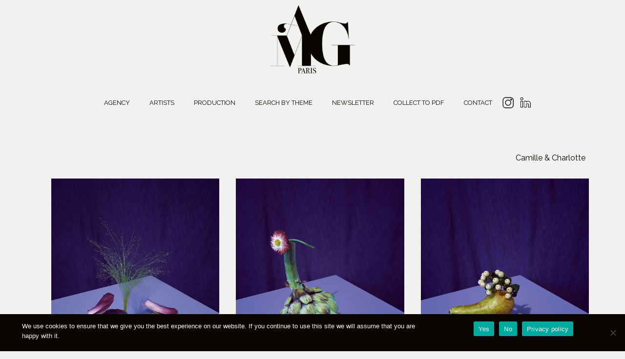

--- FILE ---
content_type: text/html; charset=UTF-8
request_url: https://www.amgparis.eu/serie/saison/
body_size: 7404
content:
<!DOCTYPE html>
<html lang="en-GB">
<head>

    <meta http-equiv="Content-Type" content="text/html"/>
    <meta charset ="utf-8" />
    <meta name="viewport" content="width=device-width, initial-scale=1, shrink-to-fit=no">
    <meta http-equiv="X-UA-Compatible" content="IE=edge,chrome=1">
    <meta name="author" content="Anne-Marie Gardinier">
		

		<meta name='robots' content='index, follow, max-image-preview:large, max-snippet:-1, max-video-preview:-1' />

	<link href="https://fonts.googleapis.com/css2?family=Raleway:wght@100;300;400;600;700&display=swap" rel="stylesheet">
	<!-- Favicon -->
		<link rel="apple-touch-icon" sizes="57x57" href="https://www.amgparis.eu/wp-content/themes/amg/img/favicon/apple-icon-57x57.png">
		<link rel="apple-touch-icon" sizes="60x60" href="https://www.amgparis.eu/wp-content/themes/amg/img/favicon/apple-icon-60x60.png">
		<link rel="apple-touch-icon" sizes="72x72" href="https://www.amgparis.eu/wp-content/themes/amg/img/favicon/apple-icon-72x72.png">
		<link rel="apple-touch-icon" sizes="76x76" href="https://www.amgparis.eu/wp-content/themes/amg/img/favicon/apple-icon-76x76.png">
		<link rel="apple-touch-icon" sizes="114x114" href="https://www.amgparis.eu/wp-content/themes/amg/img/favicon/apple-icon-114x114.png">
		<link rel="apple-touch-icon" sizes="120x120" href="https://www.amgparis.eu/wp-content/themes/amg/img/favicon/apple-icon-120x120.png">
		<link rel="apple-touch-icon" sizes="144x144" href="https://www.amgparis.eu/wp-content/themes/amg/img/favicon/apple-icon-144x144.png">
		<link rel="apple-touch-icon" sizes="152x152" href="https://www.amgparis.eu/wp-content/themes/amg/img/favicon/apple-icon-152x152.png">
		<link rel="apple-touch-icon" sizes="180x180" href="https://www.amgparis.eu/wp-content/themes/amg/img/favicon/apple-icon-180x180.png">
		<link rel="icon" type="image/png" sizes="192x192"  href="https://www.amgparis.eu/wp-content/themes/amg/img/favicon/android-icon-192x192.png">
		<link rel="icon" type="image/png" sizes="32x32" href="https://www.amgparis.eu/wp-content/themes/amg/img/favicon/favicon-32x32.png">
		<link rel="icon" type="image/png" sizes="96x96" href="https://www.amgparis.eu/wp-content/themes/amg/img/favicon/favicon-96x96.png">
		<link rel="icon" type="image/png" sizes="16x16" href="https://www.amgparis.eu/wp-content/themes/amg/img/favicon/favicon-16x16.png">
		<meta name="msapplication-TileColor" content="#ffffff">
		<meta name="msapplication-TileImage" content="https://www.amgparis.eu/wp-content/themes/amg/img/favicon/ms-icon-70x70.png">
		<meta name="msapplication-TileImage" content="https://www.amgparis.eu/wp-content/themes/amg/img/favicon/ms-icon-144x144.png">
		<meta name="msapplication-TileImage" content="https://www.amgparis.eu/wp-content/themes/amg/img/favicon/ms-icon-150x150.png">
		<meta name="msapplication-TileImage" content="https://www.amgparis.eu/wp-content/themes/amg/img/favicon/ms-icon-310x310.png">
		<meta name="theme-color" content="#ffffff">
	<!-- Favicon -->


	<!-- This site is optimized with the Yoast SEO plugin v26.8 - https://yoast.com/product/yoast-seo-wordpress/ -->
	<title>Camille &amp; Charlotte - SAISON - Overview - Anne-Marie Gardinier - Photographic Agency - Paris</title>
	<meta name="description" content="A photography serie by Camille &amp; Charlotte - A photographer of Anne-Marie Gardinier - Photographic Agency - Paris" />
	<link rel="canonical" href="https://www.amgparis.eu/serie/saison/" />
	<meta property="og:locale" content="fr_FR" />
	<meta property="og:type" content="article" />
	<meta property="og:title" content="Camille &amp; Charlotte - SAISON - Overview - Anne-Marie Gardinier - Photographic Agency - Paris" />
	<meta property="og:description" content="A photography serie by Camille &amp; Charlotte - A photographer of Anne-Marie Gardinier - Photographic Agency - Paris" />
	<meta property="og:url" content="https://www.amgparis.eu/serie/saison/" />
	<meta property="og:site_name" content="Anne-Marie Gardinier" />
	<meta property="article:publisher" content="https://www.facebook.com/ANNEMARIEGARDINIER/" />
	<meta property="article:modified_time" content="2021-06-08T14:53:36+00:00" />
	<meta property="og:image" content="https://www.amgparis.eu/wp-content/uploads/2021/04/CAMILLE_ET_CHARLOTTE_SAISON_02.jpg" />
	<meta property="og:image:width" content="1000" />
	<meta property="og:image:height" content="1250" />
	<meta property="og:image:type" content="image/jpeg" />
	<meta name="twitter:card" content="summary_large_image" />
	<meta name="twitter:site" content="@AMGARDINIER" />
	<script type="application/ld+json" class="yoast-schema-graph">{"@context":"https://schema.org","@graph":[{"@type":"WebPage","@id":"https://www.amgparis.eu/serie/saison/","url":"https://www.amgparis.eu/serie/saison/","name":"Camille &amp; Charlotte - SAISON - Overview - Anne-Marie Gardinier - Photographic Agency - Paris","isPartOf":{"@id":"https://www.amgparis.eu/#website"},"primaryImageOfPage":{"@id":"https://www.amgparis.eu/serie/saison/#primaryimage"},"image":{"@id":"https://www.amgparis.eu/serie/saison/#primaryimage"},"thumbnailUrl":"https://www.amgparis.eu/wp-content/uploads/2021/04/CAMILLE_ET_CHARLOTTE_SAISON_02.jpg","datePublished":"2021-04-12T09:53:36+00:00","dateModified":"2021-06-08T14:53:36+00:00","description":"A photography serie by Camille &amp; Charlotte - A photographer of Anne-Marie Gardinier - Photographic Agency - Paris","breadcrumb":{"@id":"https://www.amgparis.eu/serie/saison/#breadcrumb"},"inLanguage":"fr-FR","potentialAction":[{"@type":"ReadAction","target":["https://www.amgparis.eu/serie/saison/"]}]},{"@type":"ImageObject","inLanguage":"fr-FR","@id":"https://www.amgparis.eu/serie/saison/#primaryimage","url":"https://www.amgparis.eu/wp-content/uploads/2021/04/CAMILLE_ET_CHARLOTTE_SAISON_02.jpg","contentUrl":"https://www.amgparis.eu/wp-content/uploads/2021/04/CAMILLE_ET_CHARLOTTE_SAISON_02.jpg","width":1000,"height":1250},{"@type":"BreadcrumbList","@id":"https://www.amgparis.eu/serie/saison/#breadcrumb","itemListElement":[{"@type":"ListItem","position":1,"name":"Home","item":"https://www.amgparis.eu/"},{"@type":"ListItem","position":2,"name":"SAISON"}]},{"@type":"WebSite","@id":"https://www.amgparis.eu/#website","url":"https://www.amgparis.eu/","name":"Anne-Marie Gardinier","description":"Photographic Agency - Paris","publisher":{"@id":"https://www.amgparis.eu/#organization"},"potentialAction":[{"@type":"SearchAction","target":{"@type":"EntryPoint","urlTemplate":"https://www.amgparis.eu/?s={search_term_string}"},"query-input":{"@type":"PropertyValueSpecification","valueRequired":true,"valueName":"search_term_string"}}],"inLanguage":"fr-FR"},{"@type":"Organization","@id":"https://www.amgparis.eu/#organization","name":"Anne-Marie Gardinier","url":"https://www.amgparis.eu/","logo":{"@type":"ImageObject","inLanguage":"fr-FR","@id":"https://www.amgparis.eu/#/schema/logo/image/","url":"https://www.amgparis.eu/wp-content/uploads/2020/11/logo_amg.png","contentUrl":"https://www.amgparis.eu/wp-content/uploads/2020/11/logo_amg.png","width":957,"height":823,"caption":"Anne-Marie Gardinier"},"image":{"@id":"https://www.amgparis.eu/#/schema/logo/image/"},"sameAs":["https://www.facebook.com/ANNEMARIEGARDINIER/","https://x.com/AMGARDINIER","https://www.instagram.com/annemariegardinier/","https://www.linkedin.com/company/anne-marie-gardinier-agency"]}]}</script>
	<!-- / Yoast SEO plugin. -->


<link rel='dns-prefetch' href='//vjs.zencdn.net' />
<link rel="alternate" title="oEmbed (JSON)" type="application/json+oembed" href="https://www.amgparis.eu/wp-json/oembed/1.0/embed?url=https%3A%2F%2Fwww.amgparis.eu%2Fserie%2Fsaison%2F" />
<link rel="alternate" title="oEmbed (XML)" type="text/xml+oembed" href="https://www.amgparis.eu/wp-json/oembed/1.0/embed?url=https%3A%2F%2Fwww.amgparis.eu%2Fserie%2Fsaison%2F&#038;format=xml" />
<style id='wp-img-auto-sizes-contain-inline-css' type='text/css'>
img:is([sizes=auto i],[sizes^="auto," i]){contain-intrinsic-size:3000px 1500px}
/*# sourceURL=wp-img-auto-sizes-contain-inline-css */
</style>
<style id='wp-block-library-inline-css' type='text/css'>
:root{--wp-block-synced-color:#7a00df;--wp-block-synced-color--rgb:122,0,223;--wp-bound-block-color:var(--wp-block-synced-color);--wp-editor-canvas-background:#ddd;--wp-admin-theme-color:#007cba;--wp-admin-theme-color--rgb:0,124,186;--wp-admin-theme-color-darker-10:#006ba1;--wp-admin-theme-color-darker-10--rgb:0,107,160.5;--wp-admin-theme-color-darker-20:#005a87;--wp-admin-theme-color-darker-20--rgb:0,90,135;--wp-admin-border-width-focus:2px}@media (min-resolution:192dpi){:root{--wp-admin-border-width-focus:1.5px}}.wp-element-button{cursor:pointer}:root .has-very-light-gray-background-color{background-color:#eee}:root .has-very-dark-gray-background-color{background-color:#313131}:root .has-very-light-gray-color{color:#eee}:root .has-very-dark-gray-color{color:#313131}:root .has-vivid-green-cyan-to-vivid-cyan-blue-gradient-background{background:linear-gradient(135deg,#00d084,#0693e3)}:root .has-purple-crush-gradient-background{background:linear-gradient(135deg,#34e2e4,#4721fb 50%,#ab1dfe)}:root .has-hazy-dawn-gradient-background{background:linear-gradient(135deg,#faaca8,#dad0ec)}:root .has-subdued-olive-gradient-background{background:linear-gradient(135deg,#fafae1,#67a671)}:root .has-atomic-cream-gradient-background{background:linear-gradient(135deg,#fdd79a,#004a59)}:root .has-nightshade-gradient-background{background:linear-gradient(135deg,#330968,#31cdcf)}:root .has-midnight-gradient-background{background:linear-gradient(135deg,#020381,#2874fc)}:root{--wp--preset--font-size--normal:16px;--wp--preset--font-size--huge:42px}.has-regular-font-size{font-size:1em}.has-larger-font-size{font-size:2.625em}.has-normal-font-size{font-size:var(--wp--preset--font-size--normal)}.has-huge-font-size{font-size:var(--wp--preset--font-size--huge)}.has-text-align-center{text-align:center}.has-text-align-left{text-align:left}.has-text-align-right{text-align:right}.has-fit-text{white-space:nowrap!important}#end-resizable-editor-section{display:none}.aligncenter{clear:both}.items-justified-left{justify-content:flex-start}.items-justified-center{justify-content:center}.items-justified-right{justify-content:flex-end}.items-justified-space-between{justify-content:space-between}.screen-reader-text{border:0;clip-path:inset(50%);height:1px;margin:-1px;overflow:hidden;padding:0;position:absolute;width:1px;word-wrap:normal!important}.screen-reader-text:focus{background-color:#ddd;clip-path:none;color:#444;display:block;font-size:1em;height:auto;left:5px;line-height:normal;padding:15px 23px 14px;text-decoration:none;top:5px;width:auto;z-index:100000}html :where(.has-border-color){border-style:solid}html :where([style*=border-top-color]){border-top-style:solid}html :where([style*=border-right-color]){border-right-style:solid}html :where([style*=border-bottom-color]){border-bottom-style:solid}html :where([style*=border-left-color]){border-left-style:solid}html :where([style*=border-width]){border-style:solid}html :where([style*=border-top-width]){border-top-style:solid}html :where([style*=border-right-width]){border-right-style:solid}html :where([style*=border-bottom-width]){border-bottom-style:solid}html :where([style*=border-left-width]){border-left-style:solid}html :where(img[class*=wp-image-]){height:auto;max-width:100%}:where(figure){margin:0 0 1em}html :where(.is-position-sticky){--wp-admin--admin-bar--position-offset:var(--wp-admin--admin-bar--height,0px)}@media screen and (max-width:600px){html :where(.is-position-sticky){--wp-admin--admin-bar--position-offset:0px}}
/*wp_block_styles_on_demand_placeholder:697233c1da134*/
/*# sourceURL=wp-block-library-inline-css */
</style>
<style id='classic-theme-styles-inline-css' type='text/css'>
/*! This file is auto-generated */
.wp-block-button__link{color:#fff;background-color:#32373c;border-radius:9999px;box-shadow:none;text-decoration:none;padding:calc(.667em + 2px) calc(1.333em + 2px);font-size:1.125em}.wp-block-file__button{background:#32373c;color:#fff;text-decoration:none}
/*# sourceURL=/wp-includes/css/classic-themes.min.css */
</style>
<link rel='stylesheet' id='contact-form-7-css' href='https://www.amgparis.eu/wp-content/plugins/contact-form-7/includes/css/styles.css?ver=6.1.4' type='text/css' media='all' />
<link rel='stylesheet' id='cookie-notice-front-css' href='https://www.amgparis.eu/wp-content/plugins/cookie-notice/css/front.min.css?ver=2.5.11' type='text/css' media='all' />
<link rel='stylesheet' id='bootstrapcss-css' href='https://www.amgparis.eu/wp-content/themes/amg/css/bootstrap.min.css?ver=6.9' type='text/css' media='screen' />
<link rel='stylesheet' id='jdstyle-css' href='https://www.amgparis.eu/wp-content/themes/amg/css/jdstyle-1.0.css?ver=6.9' type='text/css' media='screen' />
<link rel='stylesheet' id='hamburger-css' href='https://www.amgparis.eu/wp-content/themes/amg/css/hamburger.css?ver=6.9' type='text/css' media='screen' />
<link rel='stylesheet' id='blueimp-css' href='https://www.amgparis.eu/wp-content/themes/amg/css/blueimp-gallery.min.css?ver=6.9' type='text/css' media='screen' />
<link rel='stylesheet' id='videojs-css' href='https://vjs.zencdn.net/7.8.3/video-js.css?ver=6.9' type='text/css' media='screen' />
<link rel='stylesheet' id='style-css' href='https://www.amgparis.eu/wp-content/themes/amg/style.css?ver=6.9' type='text/css' media='screen' />
<link rel="https://api.w.org/" href="https://www.amgparis.eu/wp-json/" /><link rel="EditURI" type="application/rsd+xml" title="RSD" href="https://www.amgparis.eu/xmlrpc.php?rsd" />
<link rel='shortlink' href='https://www.amgparis.eu/?p=5878' />
		<!-- Global site tag (gtag.js) - Google Analytics -->
		<script async src="https://www.googletagmanager.com/gtag/js?id=G-MBLL591BJB"></script>
		<script>
		  window.dataLayer = window.dataLayer || [];
		  function gtag(){dataLayer.push(arguments);}
		  gtag('js', new Date());

		  gtag('config', 'G-MBLL591BJB');
		</script>
</head>

<body class="wp-singular serie-template-default single single-serie postid-5878 wp-theme-amg cookies-not-set" id="top">

	<!-- ========== HEADER SECTION ========== -->
	<header class="">
		<a class="opaque" title="Anne-Marie Gardinier - Photographic Agency - Paris" href="https://www.amgparis.eu">
			<img src="https://www.amgparis.eu/wp-content/themes/amg/img/logo_amg.png" alt="Anne-Marie Gardinier - Photographic Agency - Paris" class="logo_amg bloc_center"/>
		</a>
		<nav class="navbar navbar-expand-md" id="navbar-navigation">
			<button class="navbar-toggler" type="button" data-toggle="collapse" data-target="#navbar" aria-controls="navbar" aria-expanded="false" aria-label="Toggle navigation">
				<div class="hamburger hamburger--squeeze">
					<div class="hamburger-box">
						<div class="hamburger-inner"></div>
					</div>
				</div>
			</button>
			<div class="collapse navbar-collapse" id="navbar">
					<ul id="menu-navigation" class="nav navbar-nav nounderline"><li id="menu-item-13006" class="menu-item menu-item-type-post_type menu-item-object-page menu-item-13006"><a href="https://www.amgparis.eu/agency/">Agency</a></li>
<li id="menu-item-12997" class="dropdown dropdown-toggle menu-item menu-item-type-custom menu-item-object-custom menu-item-has-children menu-item-12997"><a href="#">Artists</a>
<ul class="sub-menu">
	<li id="menu-item-12996" class="menu-item menu-item-type-post_type menu-item-object-page menu-item-12996"><a href="https://www.amgparis.eu/photographers/">Photographers</a></li>
	<li id="menu-item-12995" class="menu-item menu-item-type-post_type menu-item-object-page menu-item-12995"><a href="https://www.amgparis.eu/directors/">Directors</a></li>
	<li id="menu-item-12994" class="menu-item menu-item-type-post_type menu-item-object-page menu-item-12994"><a href="https://www.amgparis.eu/stylists/">Stylists</a></li>
</ul>
</li>
<li id="menu-item-13000" class="menu-item menu-item-type-post_type menu-item-object-page menu-item-13000"><a href="https://www.amgparis.eu/production/">Production</a></li>
<li id="menu-item-12985" class="dropdown dropdown-toggle menu-item menu-item-type-custom menu-item-object-custom menu-item-has-children menu-item-12985"><a href="#">Search by theme</a>
<ul class="sub-menu">
	<li id="menu-item-12987" class="menu-item menu-item-type-taxonomy menu-item-object-category menu-item-12987"><a href="https://www.amgparis.eu/themes/beauty/">Beauty</a></li>
	<li id="menu-item-12991" class="menu-item menu-item-type-taxonomy menu-item-object-category menu-item-12991"><a href="https://www.amgparis.eu/themes/fashion/">Fashion</a></li>
	<li id="menu-item-12990" class="menu-item menu-item-type-taxonomy menu-item-object-category menu-item-12990"><a href="https://www.amgparis.eu/themes/interiors/">Interiors</a></li>
	<li id="menu-item-12992" class="menu-item menu-item-type-taxonomy menu-item-object-category menu-item-12992"><a href="https://www.amgparis.eu/themes/landscape/">Landscape</a></li>
	<li id="menu-item-12988" class="menu-item menu-item-type-taxonomy menu-item-object-category menu-item-12988"><a href="https://www.amgparis.eu/themes/motion/">Motion</a></li>
	<li id="menu-item-12993" class="menu-item menu-item-type-taxonomy menu-item-object-category menu-item-12993"><a href="https://www.amgparis.eu/themes/people-and-portrait/">People and portrait</a></li>
	<li id="menu-item-12986" class="menu-item menu-item-type-taxonomy menu-item-object-category menu-item-12986"><a href="https://www.amgparis.eu/themes/still-life/">Still life</a></li>
</ul>
</li>
<li id="menu-item-12984" class="menu-item menu-item-type-post_type menu-item-object-page menu-item-12984"><a href="https://www.amgparis.eu/newsletter/">Newsletter</a></li>
<li id="menu-item-12982" class="menu-item menu-item-type-post_type menu-item-object-page menu-item-12982"><a href="https://www.amgparis.eu/collect-to-pdf/">Collect to PDF</a></li>
<li id="menu-item-12983" class="menu-item menu-item-type-post_type menu-item-object-page menu-item-12983"><a href="https://www.amgparis.eu/contact/">Contact</a></li>
</ul>
					<ul class="nav justify-content-center">
						<li class="nav-item"><a href="https://www.instagram.com/amgparis_annemariegardinier/" target="_blank" class="opaque" title="Instagram @annemariegardinier - Anne-Marie Gardinier - Photographic Agency - Paris"><img src="https://www.amgparis.eu/wp-content/themes/amg/img/logo_instagram.png" class="logo-rs" alt="Logo Instagram - Anne-Marie Gardinier - Photographic Agency - Paris"/></a></li>

						<li class="nav-item"><a href="https://www.linkedin.com/in/agardinier" target="_blank" class="opaque m_smallleft" title="Linkedin - Anne-Marie Gardinier - Photographic Agency - Paris"><img src="https://www.amgparis.eu/wp-content/themes/amg/img/logo_linkedin.png" class="logo-rs" alt="Linkedin - Anne-Marie Gardinier - Photographic Agency - Paris"/></a></li>
					</ul>
			</div>
		</nav>
</header>

    <!-- ========== CONTENU SECTION ========== -->
    <div class="container container-serie m_bigtop m_bigbottom">

			<div class="row">
				<div class="col-12 col-md-4">
					<h1 class="uppercase font20 semibold"></h1>
				</div>
				<div class="col-12 col-md-8 text-right">
					<a href="https://www.amgparis.eu/photographer/camille-charlotte/?overview" title="Photographer - Camille &amp; Charlotte" class="selectphotographe cursor hvr-underline-from-center-noir noir m_bottom nounderline p_no">Camille &amp; Charlotte</a>				</div>
			</div>

      				<!-- -->
				<div class="grid loader" id="blueimp">
				  <div class="grid-column-3 grid-sizer"></div>
								  <div class="grid-item grid-item-1 grid-column-3 item-1				id-5879">

								<a href="https://www.amgparis.eu/wp-content/uploads/2021/04/CAMILLE_ET_CHARLOTTE_SAISON_02-800x1000.jpg"
									class="a-tooltip galerieblueimp"
									data-index-grille="0"
									data-id-photo="5879"
									data-groupe="saison"
									data-gallery=""
									data-title=""
									data-source="https://www.amgparis.eu/wp-content/uploads/2021/04/CAMILLE_ET_CHARLOTTE_SAISON_02-800x1000.jpg"
									data-description="<a class='pdf hvr-underline-from-center-noir cursor' title='Add to PDF'>Add to PDF</a>">
																			<img src="https://www.amgparis.eu/wp-content/uploads/2021/04/CAMILLE_ET_CHARLOTTE_SAISON_02-550x688.jpg" alt="CAMILLE_ET_CHARLOTTE_SAISON_02 - SAISON - Camille &amp; Charlotte  - Overview  - Anne-Marie Gardinier Photographic Agency - Paris"/>

								</a>
			</div>
			  <div class="grid-item grid-item-2 grid-column-3 item-2				id-5880">

								<a href="https://www.amgparis.eu/wp-content/uploads/2021/04/CAMILLE_ET_CHARLOTTE_SAISON_04-800x1000.jpg"
									class="a-tooltip galerieblueimp"
									data-index-grille="1"
									data-id-photo="5880"
									data-groupe="saison"
									data-gallery=""
									data-title=""
									data-source="https://www.amgparis.eu/wp-content/uploads/2021/04/CAMILLE_ET_CHARLOTTE_SAISON_04-800x1000.jpg"
									data-description="<a class='pdf hvr-underline-from-center-noir cursor' title='Add to PDF'>Add to PDF</a>">
																			<img src="https://www.amgparis.eu/wp-content/uploads/2021/04/CAMILLE_ET_CHARLOTTE_SAISON_04-550x688.jpg" alt="CAMILLE_ET_CHARLOTTE_SAISON_04 - SAISON - Camille &amp; Charlotte  - Overview  - Anne-Marie Gardinier Photographic Agency - Paris"/>

								</a>
			</div>
			  <div class="grid-item grid-item-3 grid-column-3 item-3				id-5881">

								<a href="https://www.amgparis.eu/wp-content/uploads/2021/04/CAMILLE_ET_CHARLOTTE_SAISON_06-800x1000.jpg"
									class="a-tooltip galerieblueimp"
									data-index-grille="2"
									data-id-photo="5881"
									data-groupe="saison"
									data-gallery=""
									data-title=""
									data-source="https://www.amgparis.eu/wp-content/uploads/2021/04/CAMILLE_ET_CHARLOTTE_SAISON_06-800x1000.jpg"
									data-description="<a class='pdf hvr-underline-from-center-noir cursor' title='Add to PDF'>Add to PDF</a>">
																			<img src="https://www.amgparis.eu/wp-content/uploads/2021/04/CAMILLE_ET_CHARLOTTE_SAISON_06-550x688.jpg" alt="CAMILLE_ET_CHARLOTTE_SAISON_06 - SAISON - Camille &amp; Charlotte  - Overview  - Anne-Marie Gardinier Photographic Agency - Paris"/>

								</a>
			</div>
				</div>
				<!-- -->
		</div>
    <!-- ========== CONTENU SECTION ========== -->

	    <!-- Blueimp  Image Gallery-->
    <div id="blueimp-gallery" class="blueimp-gallery" data-use-bootstrap-modal="true" data-start-slideshow="false">
        <div class="slides">
				</div>
				<div class="container-informations">
					<div class="informations">
						<a class="close opaque cursor"><img src="https://www.amgparis.eu/wp-content/themes/amg/img/close_button_clear.png" alt="X"/> </a>
		        <h3 class="title raleway"></h3>
						<p class="description raleway"></p>
					</div>
				</div>
        <a class="prev opaque"><img src="https://www.amgparis.eu/wp-content/themes/amg/img/left_button_clear.png" alt="<"/> </a>
        <a class="next opaque"><img src="https://www.amgparis.eu/wp-content/themes/amg/img/right_button_clear.png" alt=">"/> </a>
    </div>

    <div id="blueimp-gallery-home" class="blueimp-gallery home" data-use-bootstrap-modal="true" data-start-slideshow="false">
        <div class="slides">
				</div>
				<div class="container-informations">
					<div class="informations">
						<a class="close opaque cursor"><img src="https://www.amgparis.eu/wp-content/themes/amg/img/close_button_clear.png" alt="X"/> </a>
		        <h3 class="title raleway"></h3>
						<p class="description raleway display"></p>
					</div>
				</div>
        <a class="prev opaque"><img src="https://www.amgparis.eu/wp-content/themes/amg/img/left_button_clear.png" alt="<"/> </a>
        <a class="next opaque"><img src="https://www.amgparis.eu/wp-content/themes/amg/img/right_button_clear.png" alt=">"/> </a>
    </div>


		    <div id="blueimp-gallery-video" class="blueimp-gallery" data-use-bootstrap-modal="true" data-start-slideshow="false">
		        <div class="slides-video">
						</div>
						<div class="container-informations">
							<div class="informations">
								<a class="close opaque cursor"><img src="https://www.amgparis.eu/wp-content/themes/amg/img/close_button_clear.png" alt="X"/> </a>
				        <h3 class="title raleway uppercase"></h3>
								<p class="description raleway uppercase"></p>
							</div>
						</div>
		        <a class="prev opaque"><img src="https://www.amgparis.eu/wp-content/themes/amg/img/left_button_clear.png" alt="<"/> </a>
		        <a class="next opaque"><img src="https://www.amgparis.eu/wp-content/themes/amg/img/right_button_clear.png" alt=">"/> </a>
		    </div>

    <!-- Blueimp  Image Gallery-->
<footer class="container">
			<ul id="menu-footer" class="nav-footer d-flex flex-row  justify-content-center noir font13 uppercase flex-wrap m_smalltop m_smallbottom nounderline"><li id="menu-item-77" class="menu-item menu-item-type-post_type menu-item-object-page menu-item-77"><a href="https://www.amgparis.eu/legal-notice/">Legal notice</a></li>
<li id="menu-item-78" class="menu-item menu-item-type-post_type menu-item-object-page menu-item-privacy-policy menu-item-78"><a rel="privacy-policy" href="https://www.amgparis.eu/privacy-policy/">Privacy policy</a></li>
<li id="menu-item-79" class="menu-item menu-item-type-post_type menu-item-object-page menu-item-79"><a href="https://www.amgparis.eu/contact/">Contact</a></li>
</ul></footer>

<a href="#top" class="ancre blanc opaque">
    <div class="backtop">
        <i class="fa fa-chevron-up blanc" aria-hidden="true"></i>
    </div>
</a>

		<div id="retourajax" class="display"></div>
<script type="speculationrules">
{"prefetch":[{"source":"document","where":{"and":[{"href_matches":"/*"},{"not":{"href_matches":["/wp-*.php","/wp-admin/*","/wp-content/uploads/*","/wp-content/*","/wp-content/plugins/*","/wp-content/themes/amg/*","/*\\?(.+)"]}},{"not":{"selector_matches":"a[rel~=\"nofollow\"]"}},{"not":{"selector_matches":".no-prefetch, .no-prefetch a"}}]},"eagerness":"conservative"}]}
</script>
<script type="text/javascript" src="https://www.amgparis.eu/wp-includes/js/dist/hooks.min.js?ver=dd5603f07f9220ed27f1" id="wp-hooks-js"></script>
<script type="text/javascript" src="https://www.amgparis.eu/wp-includes/js/dist/i18n.min.js?ver=c26c3dc7bed366793375" id="wp-i18n-js"></script>
<script type="text/javascript" id="wp-i18n-js-after">
/* <![CDATA[ */
wp.i18n.setLocaleData( { 'text direction\u0004ltr': [ 'ltr' ] } );
//# sourceURL=wp-i18n-js-after
/* ]]> */
</script>
<script type="text/javascript" src="https://www.amgparis.eu/wp-content/plugins/contact-form-7/includes/swv/js/index.js?ver=6.1.4" id="swv-js"></script>
<script type="text/javascript" id="contact-form-7-js-translations">
/* <![CDATA[ */
( function( domain, translations ) {
	var localeData = translations.locale_data[ domain ] || translations.locale_data.messages;
	localeData[""].domain = domain;
	wp.i18n.setLocaleData( localeData, domain );
} )( "contact-form-7", {"translation-revision-date":"2025-02-06 12:02:14+0000","generator":"GlotPress\/4.0.1","domain":"messages","locale_data":{"messages":{"":{"domain":"messages","plural-forms":"nplurals=2; plural=n > 1;","lang":"fr"},"This contact form is placed in the wrong place.":["Ce formulaire de contact est plac\u00e9 dans un mauvais endroit."],"Error:":["Erreur\u00a0:"]}},"comment":{"reference":"includes\/js\/index.js"}} );
//# sourceURL=contact-form-7-js-translations
/* ]]> */
</script>
<script type="text/javascript" id="contact-form-7-js-before">
/* <![CDATA[ */
var wpcf7 = {
    "api": {
        "root": "https:\/\/www.amgparis.eu\/wp-json\/",
        "namespace": "contact-form-7\/v1"
    },
    "cached": 1
};
//# sourceURL=contact-form-7-js-before
/* ]]> */
</script>
<script type="text/javascript" src="https://www.amgparis.eu/wp-content/plugins/contact-form-7/includes/js/index.js?ver=6.1.4" id="contact-form-7-js"></script>
<script type="text/javascript" id="cookie-notice-front-js-before">
/* <![CDATA[ */
var cnArgs = {"ajaxUrl":"https:\/\/www.amgparis.eu\/wp-admin\/admin-ajax.php","nonce":"63178cd321","hideEffect":"slide","position":"bottom","onScroll":false,"onScrollOffset":100,"onClick":false,"cookieName":"cookie_notice_accepted","cookieTime":2592000,"cookieTimeRejected":2592000,"globalCookie":false,"redirection":true,"cache":true,"revokeCookies":false,"revokeCookiesOpt":"automatic"};

//# sourceURL=cookie-notice-front-js-before
/* ]]> */
</script>
<script type="text/javascript" src="https://www.amgparis.eu/wp-content/plugins/cookie-notice/js/front.min.js?ver=2.5.11" id="cookie-notice-front-js"></script>
<script type="text/javascript" src="https://www.amgparis.eu/wp-content/themes/amg/js/jquery-3.2.1.min.js?ver=6.9" id="jquery-force-js"></script>
<script type="text/javascript" src="https://www.amgparis.eu/wp-content/themes/amg/js/jquery.touchSwipe.min.js?ver=6.9" id="jquery-touchSwipe-js"></script>
<script type="text/javascript" src="https://www.amgparis.eu/wp-content/themes/amg/js/popper.min.js?ver=6.9" id="popper-js"></script>
<script type="text/javascript" src="https://www.amgparis.eu/wp-content/themes/amg/js/bootstrap.min.js?ver=6.9" id="boostrap-js"></script>
<script type="text/javascript" src="https://kit.fontawesome.com/debaaa6eac.js?ver=6.9" id="fontawesome-js"></script>
<script type="text/javascript" src="https://www.amgparis.eu/wp-content/themes/amg/js/smoothscroll.js?ver=6.9" id="smooth-js"></script>
<script type="text/javascript" src="https://www.amgparis.eu/wp-content/themes/amg/js/blueimp-helper.js?ver=6.9" id="blueimp-helper-js"></script>
<script type="text/javascript" src="https://www.amgparis.eu/wp-content/themes/amg/js/blueimp-gallery.js?ver=6.9" id="blueimp-js"></script>
<script type="text/javascript" src="https://www.amgparis.eu/wp-content/themes/amg/js/jquery.blueimp-gallery.js?ver=6.9" id="blueimp-jquery-js"></script>
<script type="text/javascript" src="https://www.amgparis.eu/wp-content/themes/amg/js/draggabilly.pkgd.min.js?ver=6.9" id="masonry-draggability-js"></script>
<script type="text/javascript" src="https://www.amgparis.eu/wp-content/themes/amg/js/imagesloaded.pkgd.min.js?ver=6.9" id="masonry-load-js"></script>
<script type="text/javascript" src="https://www.amgparis.eu/wp-content/themes/amg/js/packery.js?ver=6.9" id="packery-js"></script>
<script type="text/javascript" src="https://www.amgparis.eu/wp-content/themes/amg/js/masonry.pkgd.min.js?ver=6.9" id="masonry-jd-js"></script>
<script type="text/javascript" src="https://vjs.zencdn.net/7.8.4/video.js?ver=6.9" id="video-js-js"></script>
<script type="text/javascript" src="https://www.amgparis.eu/wp-content/themes/amg/js/function-footer.js?ver=6.9" id="function-footer-js"></script>
<script type="text/javascript" src="https://cdnjs.cloudflare.com/ajax/libs/jStorage/0.4.12/jstorage.min.js?ver=6.9" id="jStorage-js"></script>
<script type="text/javascript" src="https://www.amgparis.eu/wp-content/themes/amg/js/create-pdf.js?ver=6.9" id="create-pdf-js"></script>
<script type="text/javascript" src="https://cdnjs.cloudflare.com/ajax/libs/html5sortable/0.1.8/html.sortable.min.js?ver=6.9" id="sortable-js"></script>
<script type="text/javascript" src="https://www.amgparis.eu/wp-content/themes/amg/js/load-blueimp.js?ver=6.9" id="charge_items_blue-js"></script>
<script type="text/javascript" src="https://www.amgparis.eu/wp-content/themes/amg/js/load-item-grid.js?ver=6.9" id="charge_items-js"></script>

		<!-- Cookie Notice plugin v2.5.11 by Hu-manity.co https://hu-manity.co/ -->
		<div id="cookie-notice" role="dialog" class="cookie-notice-hidden cookie-revoke-hidden cn-position-bottom" aria-label="Cookie Notice" style="background-color: rgba(9,4,0,1);"><div class="cookie-notice-container" style="color: #fff"><span id="cn-notice-text" class="cn-text-container">We use cookies to ensure that we give you the best experience on our website. If you continue to use this site we will assume that you are happy with it.</span><span id="cn-notice-buttons" class="cn-buttons-container"><button id="cn-accept-cookie" data-cookie-set="accept" class="cn-set-cookie cn-button" aria-label="Yes" style="background-color: #00a99d">Yes</button><button id="cn-refuse-cookie" data-cookie-set="refuse" class="cn-set-cookie cn-button" aria-label="No" style="background-color: #00a99d">No</button><button data-link-url="https://www.amgparis.eu/privacy-policy/" data-link-target="_blank" id="cn-more-info" class="cn-more-info cn-button" aria-label="Privacy policy" style="background-color: #00a99d">Privacy policy</button></span><button type="button" id="cn-close-notice" data-cookie-set="accept" class="cn-close-icon" aria-label="No"></button></div>
			
		</div>
		<!-- / Cookie Notice plugin -->

</body>
</html>


--- FILE ---
content_type: text/css
request_url: https://www.amgparis.eu/wp-content/themes/amg/css/hamburger.css?ver=6.9
body_size: 565
content:
/*
 * Hamburgers
 * @description Tasty CSS-animated hamburgers
 * @author Jonathan Suh @jonsuh
 * @site https://jonsuh.com/hamburgers
 * @link https://github.com/jonsuh/hamburgers
 */
.hamburger {
  display: inline-block;
  cursor: pointer;
  transition-property: opacity, -webkit-filter;
  -webkit-transition-property: opacity, -webkit-filter;
  transition-property: opacity, filter;
  transition-property: opacity, filter, -webkit-filter;
  -webkit-transition-duration: 0.15s;
          transition-duration: 0.15s;
  -webkit-transition-timing-function: linear;
          transition-timing-function: linear;
	width:80px;
	margin-left: auto;
	margin-right: auto;
	margin-top:1%;
}

.hamburger:hover {
  opacity: 0.7;
}

.hamburger-box {
  width: 80px;
  height: 65px;
  position: relative;
}

.hamburger-inner {
  top: 50%;
  margin-top: -2px;
}

.hamburger-inner, .hamburger-inner::before, .hamburger-inner::after {
  width: 60px;
  height: 4px;
  background-color: #090400;
  border-radius: 0px;
  position: absolute;
  transition-property: -webkit-transform;
  -webkit-transition-property: -webkit-transform;
  transition-property: transform;
  transition-property: transform, -webkit-transform;
  -webkit-transition-duration: 0.15s;
          transition-duration: 0.15s;
  -webkit-transition-timing-function: ease;
          transition-timing-function: ease;
}
.bckcouleur01burger, .bckcouleur01burger::before, .bckcouleur01burger::after {
  background-color: #090400 !important;
}
.hamburger-inner::before, .hamburger-inner::after {
  content: "";
  display: block;
}

.hamburger-inner::before {
  top: -10px;
}

.hamburger-inner::after {
  bottom: -10px;
}

/*
 *  Animation
 */
.hamburger--squeeze .hamburger-inner {
  -webkit-transition-duration: 0.1s;
          transition-duration: 0.1s;
  -webkit-transition-timing-function: cubic-bezier(0.55, 0.055, 0.675, 0.19);
          transition-timing-function: cubic-bezier(0.55, 0.055, 0.675, 0.19);
}

.hamburger--squeeze .hamburger-inner::before {
  -webkit-transition: top 0.1s 0.14s ease, opacity 0.1s ease;
  transition: top 0.1s 0.14s ease, opacity 0.1s ease;
}

.hamburger--squeeze .hamburger-inner::after {
  transition: bottom 0.1s 0.14s ease, -webkit-transform 0.1s cubic-bezier(0.55, 0.055, 0.675, 0.19);
  -webkit-transition: bottom 0.1s 0.14s ease, -webkit-transform 0.1s cubic-bezier(0.55, 0.055, 0.675, 0.19);
  transition: bottom 0.1s 0.14s ease, transform 0.1s cubic-bezier(0.55, 0.055, 0.675, 0.19);
  transition: bottom 0.1s 0.14s ease, transform 0.1s cubic-bezier(0.55, 0.055, 0.675, 0.19), -webkit-transform 0.1s cubic-bezier(0.55, 0.055, 0.675, 0.19);
}

.hamburger--squeeze.is-active .hamburger-inner {
  -webkit-transform: rotate(45deg);
  transform: rotate(45deg);
  -webkit-transition-delay: 0.14s;
          transition-delay: 0.14s;
  -webkit-transition-timing-function: cubic-bezier(0.215, 0.61, 0.355, 1);
          transition-timing-function: cubic-bezier(0.215, 0.61, 0.355, 1);
}

.hamburger--squeeze.is-active .hamburger-inner::before {
  top: 0;
  opacity: 0;
  -webkit-transition: top 0.1s ease, opacity 0.1s 0.14s ease;
  transition: top 0.1s ease, opacity 0.1s 0.14s ease;
}

.hamburger--squeeze.is-active .hamburger-inner::after {
  bottom: 0;
  -webkit-transform: rotate(-90deg);
  transform: rotate(-90deg);
  transition: bottom 0.1s ease, -webkit-transform 0.1s 0.14s cubic-bezier(0.215, 0.61, 0.355, 1);
  -webkit-transition: bottom 0.1s ease, -webkit-transform 0.1s 0.14s cubic-bezier(0.215, 0.61, 0.355, 1);
  transition: bottom 0.1s ease, transform 0.1s 0.14s cubic-bezier(0.215, 0.61, 0.355, 1);
  transition: bottom 0.1s ease, transform 0.1s 0.14s cubic-bezier(0.215, 0.61, 0.355, 1), -webkit-transform 0.1s 0.14s cubic-bezier(0.215, 0.61, 0.355, 1);
}


--- FILE ---
content_type: application/javascript
request_url: https://www.amgparis.eu/wp-content/themes/amg/js/create-pdf.js?ver=6.9
body_size: 1086
content:
jQuery(function($){

	var btn_strings = {
	    add: "Add to PDF",
	    del: "Remove from PDF"
	};

	$btn = $('.description');

	$btn.on('click', function(){
			$btnmodal = $('.description > a');

			var slide = $btnmodal.data('slide');
			var src =	jQuery(".informations").attr('data-source');

			var btnadd='<a class="pdf hvr-underline-from-center-noir cursor" title="Add to PDF">Add to PDF</a>';
			var btnremove='<a class="pdf hvr-underline-from-center-noir cursor remove" title="Remove to PDF">Remove to PDF</a>';

	    if ($.jStorage.get(src)) {
	        $.jStorage.deleteKey( src );
	        $btnmodal.attr('title', btn_strings.add);
	        $btnmodal.text(btn_strings.add);
					$("[data-index-grille='"+slide+"']").attr('data-description',btnadd);

	    } else {
	        $.jStorage.set( src, {
	            url: src
	        } );
	        $btnmodal.attr('title', btn_strings.del);
	        $btnmodal.text(btn_strings.del);
					$("[data-index-grille='"+slide+"']").attr('data-description',btnremove);
	    }
	    	$btnmodal.toggleClass("remove");
	    });


/* !PDF Generator */

displayPDFList = function(){
	list = jQuery.jStorage.index();
	if(list.length > 0) {
        $container = jQuery('<ul class="sortable"/>');
        $container.appendTo( jQuery('#pdf-sorter').empty() );

		var data = {};
		jQuery(list).each(function(index, item){
			data[item] = jQuery.jStorage.get(item);
            $item = jQuery('<li />');
            $img = jQuery('<img/>');
            $img.attr('src', data[item].url).attr('rel', data[item].author);
            $del = jQuery('<div class="delete" title="' + btn_strings.del + '">x</div>');
            $item.append($del).append($img).appendTo($container);
            $del.on('click', function(){
                var src = jQuery(this).next('img').attr('src');

                jQuery.jStorage.deleteKey( src );
                jQuery(this).parent('li').fadeOut('normal', function(){
                    $(this).remove();
                    var list = jQuery.jStorage.index();
                    if(list.length <= 0)
                    {
                        displayPDFList();
                    }
                });
            });
		});

        var $sortable = jQuery('.sortable').sortable();

        $sortable.bind('sortupdate', function() {
            jQuery.jStorage.flush();
            var $imgs = jQuery("img", "#pdf-sorter ul li");
            $imgs.each(function(index, item){
                var src = jQuery(item).attr('src');
                $.jStorage.set( src, {
                    url: src,
                } );
            });
        });

        $ctrl = jQuery('<div id="pdf-controls"/>');
        $do = jQuery('<a href="build" class="generate">Generate PDF</a>');
        $dont = jQuery('<a href="empty" class="empty"><i class="delete">x</i> Empty PDF</a>');

        $do.on('click', function(evt){
            evt.preventDefault();
            askForPDF();
        });

        $dont.on('click', function(evt){
            evt.preventDefault();
            jQuery.jStorage.flush();
            displayPDFList();
        });

        $ctrl.append($do).append($dont).appendTo($container);

	} else {
        jQuery('#pdf-sorter').html("You haven't add any picture, yet.<br />Browse our photographers' portfolios and click the “<strong>Add to PDF</strong>” button below your favorite pictures in order to build your own custom PDF book.");
	}
};

if ( jQuery('#pdf-sorter').length ) {
	displayPDFList();
}

askForPDF = function(){
	list = jQuery.jStorage.index();
	if(list.length > 0)
	{

		var data = {};
		jQuery(list).each(function(index, item){
			data[item] = jQuery.jStorage.get(item);
		});

        jQuery.jStorage.flush();

        $form = jQuery('<form action="/build_pdf/index.php" method="POST">');
        $hidden = jQuery('<input type="hidden" name="images">');

        $hidden.appendTo($form);
        $hidden.val( JSON.stringify(data) )

        $form.appendTo('body').submit();
	}
};




});


--- FILE ---
content_type: application/javascript
request_url: https://www.amgparis.eu/wp-content/themes/amg/js/draggabilly.pkgd.min.js?ver=6.9
body_size: 3625
content:
/*!
 * Draggabilly PACKAGED v3.0.0
 * Make that shiz draggable
 * https://draggabilly.desandro.com
 * MIT license
 */
!function(t,i){"function"==typeof define&&define.amd?define(["jquery"],(function(e){return i(t,e)})):"object"==typeof module&&module.exports?module.exports=i(t,require("jquery")):t.jQueryBridget=i(t,t.jQuery)}(window,(function(t,i){"use strict";var e=Array.prototype.slice,n=t.console,o=void 0===n?function(){}:function(t){n.error(t)};function s(n,s,h){function a(t,i,e){var s,r="$()."+n+'("'+i+'")';return t.each((function(t,a){var d=h.data(a,n);if(d){var u=d[i];if(u&&"_"!=i.charAt(0)){var l=u.apply(d,e);s=void 0===s?l:s}else o(r+" is not a valid method")}else o(n+" not initialized. Cannot call methods, i.e. "+r)})),void 0!==s?s:t}function d(t,i){t.each((function(t,e){var o=h.data(e,n);o?(o.option(i),o._init()):(o=new s(e,i),h.data(e,n,o))}))}(h=h||i||t.jQuery)&&(s.prototype.option||(s.prototype.option=function(t){h.isPlainObject(t)&&(this.options=h.extend(!0,this.options,t))}),h.fn[n]=function(t){if("string"==typeof t){var i=e.call(arguments,1);return a(this,t,i)}return d(this,t),this},r(h))}function r(t){!t||t&&t.bridget||(t.bridget=s)}return r(i||t.jQuery),s})),
/*!
 * Infinite Scroll v2.0.4
 * measure size of elements
 * MIT license
 */
function(t,i){"object"==typeof module&&module.exports?module.exports=i():t.getSize=i()}(window,(function(){function t(t){let i=parseFloat(t);return-1==t.indexOf("%")&&!isNaN(i)&&i}let i=["paddingLeft","paddingRight","paddingTop","paddingBottom","marginLeft","marginRight","marginTop","marginBottom","borderLeftWidth","borderRightWidth","borderTopWidth","borderBottomWidth"];i.length;return function(e){if("string"==typeof e&&(e=document.querySelector(e)),!(e&&"object"==typeof e&&e.nodeType))return;let n=getComputedStyle(e);if("none"==n.display)return function(){let t={width:0,height:0,innerWidth:0,innerHeight:0,outerWidth:0,outerHeight:0};return i.forEach((i=>{t[i]=0})),t}();let o={};o.width=e.offsetWidth,o.height=e.offsetHeight;let s=o.isBorderBox="border-box"==n.boxSizing;i.forEach((t=>{let i=n[t],e=parseFloat(i);o[t]=isNaN(e)?0:e}));let r=o.paddingLeft+o.paddingRight,h=o.paddingTop+o.paddingBottom,a=o.marginLeft+o.marginRight,d=o.marginTop+o.marginBottom,u=o.borderLeftWidth+o.borderRightWidth,l=o.borderTopWidth+o.borderBottomWidth,c=t(n.width);!1!==c&&(o.width=c+(s?0:r+u));let p=t(n.height);return!1!==p&&(o.height=p+(s?0:h+l)),o.innerWidth=o.width-(r+u),o.innerHeight=o.height-(h+l),o.outerWidth=o.width+a,o.outerHeight=o.height+d,o}})),function(t,i){"object"==typeof module&&module.exports?module.exports=i():t.EvEmitter=i()}("undefined"!=typeof window?window:this,(function(){function t(){}let i=t.prototype;return i.on=function(t,i){if(!t||!i)return this;let e=this._events=this._events||{},n=e[t]=e[t]||[];return n.includes(i)||n.push(i),this},i.once=function(t,i){if(!t||!i)return this;this.on(t,i);let e=this._onceEvents=this._onceEvents||{};return(e[t]=e[t]||{})[i]=!0,this},i.off=function(t,i){let e=this._events&&this._events[t];if(!e||!e.length)return this;let n=e.indexOf(i);return-1!=n&&e.splice(n,1),this},i.emitEvent=function(t,i){let e=this._events&&this._events[t];if(!e||!e.length)return this;e=e.slice(0),i=i||[];let n=this._onceEvents&&this._onceEvents[t];for(let o of e){n&&n[o]&&(this.off(t,o),delete n[o]),o.apply(this,i)}return this},i.allOff=function(){return delete this._events,delete this._onceEvents,this},t})),
/*!
 * Unidragger v3.0.0
 * Draggable base class
 * MIT license
 */
function(t,i){"object"==typeof module&&module.exports?module.exports=i(t,require("ev-emitter")):t.Unidragger=i(t,t.EvEmitter)}("undefined"!=typeof window?window:this,(function(t,i){function e(){}let n,o,s=e.prototype=Object.create(i.prototype);s.handleEvent=function(t){let i="on"+t.type;this[i]&&this[i](t)},"ontouchstart"in t?(n="touchstart",o=["touchmove","touchend","touchcancel"]):t.PointerEvent?(n="pointerdown",o=["pointermove","pointerup","pointercancel"]):(n="mousedown",o=["mousemove","mouseup"]),s.touchActionValue="none",s.bindHandles=function(){this._bindHandles("addEventListener",this.touchActionValue)},s.unbindHandles=function(){this._bindHandles("removeEventListener","")},s._bindHandles=function(i,e){this.handles.forEach((o=>{o[i](n,this),o[i]("click",this),t.PointerEvent&&(o.style.touchAction=e)}))},s.bindActivePointerEvents=function(){o.forEach((i=>{t.addEventListener(i,this)}))},s.unbindActivePointerEvents=function(){o.forEach((i=>{t.removeEventListener(i,this)}))},s.withPointer=function(t,i){i.pointerId==this.pointerIdentifier&&this[t](i,i)},s.withTouch=function(t,i){let e;for(let t of i.changedTouches)t.identifier==this.pointerIdentifier&&(e=t);e&&this[t](i,e)},s.onmousedown=function(t){this.pointerDown(t,t)},s.ontouchstart=function(t){this.pointerDown(t,t.changedTouches[0])},s.onpointerdown=function(t){this.pointerDown(t,t)};const r=["TEXTAREA","INPUT","SELECT","OPTION"],h=["radio","checkbox","button","submit","image","file"];return s.pointerDown=function(t,i){let e=r.includes(t.target.nodeName),n=h.includes(t.target.type),o=!e||n;!this.isPointerDown&&!t.button&&o&&(this.isPointerDown=!0,this.pointerIdentifier=void 0!==i.pointerId?i.pointerId:i.identifier,this.pointerDown(t,i),this.bindActivePointerEvents(),this.emitEvent("pointerDown",[t,i]))},s.onmousemove=function(t){this.pointerMove(t,t)},s.onpointermove=function(t){this.withPointer("pointerMove",t)},s.ontouchmove=function(t){this.withTouch("pointerMove",t)},s.pointerMove=function(t,i){let e={x:i.pageX-this.pointerDownPointer.pageX,y:i.pageY-this.pointerDownPointer.pageY};this.emitEvent("pointerMove",[t,i,e]),!this.isDragging&&this.hasDragStarted(e)&&this.dragStart(t,i),this.isDragging&&this.dragMove(t,i,e)},s.hasDragStarted=function(t){return Math.abs(t.x)>3||Math.abs(t.y)>3},s.dragStart=function(t,i){this.isDragging=!0,this.isPreventingClicks=!0,this.emitEvent("dragStart",[t,i])},s.dragMove=function(t,i,e){this.emitEvent("dragMove",[t,i,e])},s.onmouseup=function(t){this.pointerUp(t,t)},s.onpointerup=function(t){this.withPointer("pointerUp",t)},s.ontouchend=function(t){this.withTouch("pointerUp",t)},s.pointerUp=function(t,i){this.pointerDone(),this.emitEvent("pointerUp",[t,i]),this.isDragging?this.dragEnd(t,i):this.staticClick(t,i)},s.dragEnd=function(t,i){this.isDragging=!1,setTimeout((()=>delete this.isPreventingClicks)),this.emitEvent("dragEnd",[t,i])},s.pointerDone=function(){this.isPointerDown=!1,delete this.pointerIdentifier,this.unbindActivePointerEvents(),this.emitEvent("pointerDone")},s.onpointercancel=function(t){this.withPointer("pointerCancel",t)},s.ontouchcancel=function(t){this.withTouch("pointerCancel",t)},s.pointerCancel=function(t,i){this.pointerDone(),this.emitEvent("pointerCancel",[t,i])},s.onclick=function(t){this.isPreventingClicks&&t.preventDefault()},s.staticClick=function(t,i){let e="mouseup"==t.type;e&&this.isIgnoringMouseUp||(this.emitEvent("staticClick",[t,i]),e&&(this.isIgnoringMouseUp=!0,setTimeout((()=>{delete this.isIgnoringMouseUp}),400)))},e})),
/*!
 * Draggabilly v3.0.0
 * Make that shiz draggable
 * https://draggabilly.desandro.com
 * MIT license
 */
function(t,i){"object"==typeof module&&module.exports?module.exports=i(t,require("get-size"),require("unidragger")):t.Draggabilly=i(t,t.getSize,t.Unidragger)}("undefined"!=typeof window?window:this,(function(t,i,e){let n=t.jQuery;function o(t,i){this.element="string"==typeof t?document.querySelector(t):t,n&&(this.$element=n(this.element)),this.options={},this.option(i),this._create()}let s=o.prototype=Object.create(e.prototype);s.option=function(t){this.options={...this.options,...t}};const r=["relative","absolute","fixed"];s._create=function(){this.position={},this._getPosition(),this.startPoint={x:0,y:0},this.dragPoint={x:0,y:0},this.startPosition={...this.position};let t=getComputedStyle(this.element);r.includes(t.position)||(this.element.style.position="relative"),this.on("pointerDown",this.handlePointerDown),this.on("pointerUp",this.handlePointerUp),this.on("dragStart",this.handleDragStart),this.on("dragMove",this.handleDragMove),this.on("dragEnd",this.handleDragEnd),this.setHandles(),this.enable()},s.setHandles=function(){let{handle:t}=this.options;"string"==typeof t?this.handles=this.element.querySelectorAll(t):"object"==typeof t&&t.length?this.handles=t:t instanceof HTMLElement?this.handles=[t]:this.handles=[this.element]};const h=["dragStart","dragMove","dragEnd"];let a=s.emitEvent;function d(t,i,e){return i?(e=e||"round",Math[e](t/i)*i):t}s.emitEvent=function(i,e){if(!this.isEnabled&&h.includes(i))return;a.call(this,i,e);let n,o=t.jQuery;if(!o||!this.$element)return;let s=e;e&&e[0]instanceof Event&&([n,...s]=e);let r=o.Event(n);r.type=i,this.$element.trigger(r,s)},s._getPosition=function(){let t=getComputedStyle(this.element),i=this._getPositionCoord(t.left,"width"),e=this._getPositionCoord(t.top,"height");this.position.x=isNaN(i)?0:i,this.position.y=isNaN(e)?0:e,this._addTransformPosition(t)},s._getPositionCoord=function(t,e){if(t.includes("%")){let n=i(this.element.parentNode);return n?parseFloat(t)/100*n[e]:0}return parseInt(t,10)},s._addTransformPosition=function(t){let i=t.transform;if(!i.startsWith("matrix"))return;let e=i.split(","),n=i.startsWith("matrix3d")?12:4,o=parseInt(e[n],10),s=parseInt(e[n+1],10);this.position.x+=o,this.position.y+=s},s.handlePointerDown=function(t,i){this.isEnabled&&(this.pointerDownPointer={pageX:i.pageX,pageY:i.pageY},t.preventDefault(),document.activeElement.blur(),this.bindActivePointerEvents(t),this.element.classList.add("is-pointer-down"))},s.handleDragStart=function(){this.isEnabled&&(this._getPosition(),this.measureContainment(),this.startPosition.x=this.position.x,this.startPosition.y=this.position.y,this.setLeftTop(),this.dragPoint.x=0,this.dragPoint.y=0,this.element.classList.add("is-dragging"),this.animate())},s.measureContainment=function(){let t=this.getContainer();if(!t)return;let e=i(this.element),n=i(t),{borderLeftWidth:o,borderRightWidth:s,borderTopWidth:r,borderBottomWidth:h}=n,a=this.element.getBoundingClientRect(),d=t.getBoundingClientRect(),u=o+s,l=r+h,c=this.relativeStartPosition={x:a.left-(d.left+o),y:a.top-(d.top+r)};this.containSize={width:n.width-u-c.x-e.width,height:n.height-l-c.y-e.height}},s.getContainer=function(){let t=this.options.containment;if(t)return t instanceof HTMLElement?t:"string"==typeof t?document.querySelector(t):this.element.parentNode},s.handleDragMove=function(t,i,e){if(!this.isEnabled)return;let n=e.x,o=e.y,s=this.options.grid,r=s&&s[0],h=s&&s[1];n=d(n,r),o=d(o,h),n=this.containDrag("x",n,r),o=this.containDrag("y",o,h),n="y"==this.options.axis?0:n,o="x"==this.options.axis?0:o,this.position.x=this.startPosition.x+n,this.position.y=this.startPosition.y+o,this.dragPoint.x=n,this.dragPoint.y=o},s.containDrag=function(t,i,e){if(!this.options.containment)return i;let n="x"==t?"width":"height",o=d(-this.relativeStartPosition[t],e,"ceil"),s=this.containSize[n];return s=d(s,e,"floor"),Math.max(o,Math.min(s,i))},s.handlePointerUp=function(){this.element.classList.remove("is-pointer-down")},s.handleDragEnd=function(){this.isEnabled&&(this.element.style.transform="",this.setLeftTop(),this.element.classList.remove("is-dragging"))},s.animate=function(){this.isDragging&&(this.positionDrag(),requestAnimationFrame((()=>this.animate())))},s.setLeftTop=function(){let{x:t,y:i}=this.position;this.element.style.left=`${t}px`,this.element.style.top=`${i}px`},s.positionDrag=function(){let{x:t,y:i}=this.dragPoint;this.element.style.transform=`translate3d(${t}px, ${i}px, 0)`},s.setPosition=function(t,i){this.position.x=t,this.position.y=i,this.setLeftTop()},s.enable=function(){this.isEnabled||(this.isEnabled=!0,this.bindHandles())},s.disable=function(){this.isEnabled&&(this.isEnabled=!1,this.isDragging&&this.dragEnd(),this.unbindHandles())};const u=["transform","left","top","position"];return s.destroy=function(){this.disable(),u.forEach((t=>{this.element.style[t]=""})),this.unbindHandles(),this.$element&&this.$element.removeData("draggabilly")},s._init=function(){},n&&n.bridget&&n.bridget("draggabilly",o),o}));


--- FILE ---
content_type: application/javascript
request_url: https://www.amgparis.eu/wp-content/themes/amg/js/load-blueimp.js?ver=6.9
body_size: 55
content:
jQuery('#blueimp').imagesLoaded(
  {},
  function() {
    jQuery('.grid').packery({
      horizontalOrder: true,
      itemSelector: '.grid-item',
      stamp: '.stamp',
      percentPosition: true,
      columnWidth: '.grid-sizer',
    });

    jQuery("#blueimp").removeClass("loader");
  });

jQuery('.blueimp').imagesLoaded(
  {},
  function() {
    jQuery('.grid').packery({
      horizontalOrder: true,
      itemSelector: '.grid-item',
      stamp: '.stamp',
      percentPosition: true,
      columnWidth: '.grid-sizer',
    });

    jQuery(".blueimp").removeClass("loader");
  });


--- FILE ---
content_type: application/javascript; charset=utf-8
request_url: https://cdnjs.cloudflare.com/ajax/libs/html5sortable/0.1.8/html.sortable.min.js?ver=6.9
body_size: 985
content:
"use strict";!function(a){var b,c,d=a();a.fn.sortable=function(e){var f=String(e);return e=a.extend({connectWith:!1,placeholder:null,dragImage:null},e),this.each(function(){var g,h=a(this).children(e.items),i=e.handle?h.find(e.handle):h;if("reload"===f&&a(this).children(e.items).off("dragstart.h5s dragend.h5s selectstart.h5s dragover.h5s dragenter.h5s drop.h5s"),/^enable|disable|destroy$/.test(f)){var j=a(this).children(a(this).data("items")).attr("draggable","enable"===f);return void("destroy"===f&&(a(this).off("sortupdate"),a(this).removeData("opts"),j.add(this).removeData("connectWith items").off("dragstart.h5s dragend.h5s dragover.h5s dragenter.h5s drop.h5s").off("sortupdate"),i.off("selectstart.h5s")))}var k=a(this).data("opts");"undefined"==typeof k?a(this).data("opts",e):e=k;var l,m,n=null===e.placeholder?a("<"+(/^ul|ol$/i.test(this.tagName)?"li":"div")+' class="sortable-placeholder"/>'):a(e.placeholder).addClass("sortable-placeholder");a(this).data("items",e.items),d=d.add(n),e.connectWith&&a(e.connectWith).add(this).data("connectWith",e.connectWith),h.attr("role","option"),h.attr("aria-grabbed","false"),i.attr("draggable","true").not("a[href], img").on("selectstart.h5s",function(){return this.dragDrop&&this.dragDrop(),!1}).end(),h.on("dragstart.h5s",function(d){var f=d.originalEvent.dataTransfer;f.effectAllowed="move",f.setData("text",""),e.dragImage&&f.setDragImage&&f.setDragImage(e.dragImage,0,0),g=(b=a(this)).addClass("sortable-dragging").attr("aria-grabbed","true").index(),c=b.outerHeight(),l=a(this).parent(),b.parent().triggerHandler("sortstart",{item:b,startparent:l})}).on("dragend.h5s",function(){b&&(b.removeClass("sortable-dragging").attr("aria-grabbed","false").show(),d.detach(),m=a(this).parent(),(g!==b.index()||l.get(0)!==m.get(0))&&b.parent().triggerHandler("sortupdate",{item:b,oldindex:g,startparent:l,endparent:m}),b=null,c=null)}).add([this,n]).on("dragover.h5s dragenter.h5s drop.h5s",function(f){if(!h.is(b)&&e.connectWith!==a(b).parent().data("connectWith"))return!0;if("drop"===f.type)return f.stopPropagation(),d.filter(":visible").after(b),b.trigger("dragend.h5s"),!1;if(f.preventDefault(),f.originalEvent.dataTransfer.dropEffect="move",h.is(this)){var g=a(this).outerHeight();if(e.forcePlaceholderSize&&n.height(c),g>c){var i=g-c,j=a(this).offset().top;if(n.index()<a(this).index()&&f.originalEvent.pageY<j+i)return!1;if(n.index()>a(this).index()&&f.originalEvent.pageY>j+g-i)return!1}b.hide(),a(this)[n.index()<a(this).index()?"after":"before"](n),d.not(n).detach()}else d.is(this)||a(this).children(e.items).length||(d.detach(),a(this).append(n));return!1})})}}(jQuery);
//# sourceMappingURL=html.sortable.min.js.map